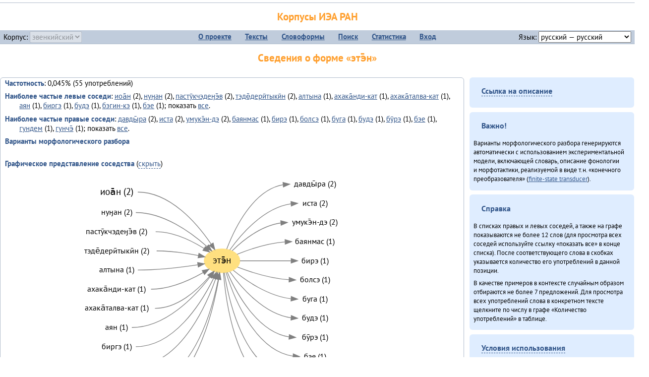

--- FILE ---
content_type: text/html; charset=UTF-8
request_url: https://corpora.iea.ras.ru/corpora/describe_word.php?lang_code=evn&wf_kind=normalised&word=%D1%8D%D1%82%D1%8D%CC%84%D0%BD&b=r&prev=%D0%B8%D0%BE%D0%B0%CC%84%D0%BD
body_size: 38231
content:

<!DOCTYPE html>
<html>
<head>
	<meta name="Content-Type" content="text/html; charset=utf-8">
	<title>Корпусы ИЭА&nbsp;РАН — Сведения о форме «этэ̄н»</title>
	<!--base href="/corpora/"-->
	<link rel="icon" type="image/png" href="images/favicon.ico">
	<link rel="stylesheet" type="text/css" href="style/jquery-ui/smoothness/jquery-ui.css">
	<link rel="stylesheet" type="text/css" href="style/fonts.css">
	<link rel="stylesheet" type="text/css" href="style/main.css">
	<link rel="stylesheet" type="text/css" href="style/menu.css">
	<link rel="stylesheet" type="text/css" href="style/tables.css">
	<script type="text/javascript" language="javascript" src="javascript/jquery.js"></script>
	<script type="text/javascript" language="javascript" src="javascript/jquery.easing.js"></script>
	<script type="text/javascript" language="javascript" src="javascript/jquery-ui.js"></script>
	<script type="text/javascript" language="javascript" src="javascript/functions.js"></script>
</head>
<body>
<!--Начало видимой страницы-->
<div id="header"><h1><a style="color: inherit; text-decoration: none;" href="./" title="Переход к начальной странице">Корпусы ИЭА&nbsp;РАН</a></h1>
<table id="menu">
<tr>
	<td style="width: 22%; padding-left: 0.5em; text-align: left;">Корпус:&nbsp;<form style="display: inline;" action="/corpora/describe_word.php" method="post"><select name="lang_code" onchange="submit();" disabled><option value="yrk">ненецкий</option><option value="atv">телеутский</option><option value="cjs">шорский</option><option value="evn" selected>эвенкийский</option></select></form></td>
	<td>
	<!--Содержимое выпадающих меню-->
	<ul>
		<li><a href="./">О&nbsp;проекте</a><ul>
			<li><a href="structure.php">Структура&nbsp;корпуса</a></li>
			<li><a href="news.php">Новости</a></li>
			<li><a href="authors.php">Об&nbsp;авторах</a></li>
		</ul></li>
		<li><a href="texts.php">Тексты</a></li>
		<li><a href="wordforms.php">Словоформы</a><ul>
					<li><a href="compare.php">сравнение списков</a></li>
					<li><a href="concordance.php">конкорданс</a></li>
		</ul></li>
		<li><a href="search.php">Поиск</a><ul>
			<li><a href="search_lexgram.php">лексико-грамматический</a></li>
			<li><a href="compare_texts.php">пар предложений</a></li>
		</ul></li>
		<li><a href="statistics.php">Статистика</a></li>
		<li><!--Вход для администраторов--><a href="login.php?return=/corpora/describe_word.php?lang_code=evn&amp;wf_kind=normalised&amp;word=%D1%8D%D1%82%D1%8D%CC%84%D0%BD&amp;b=r&amp;prev=%D0%B8%D0%BE%D0%B0%CC%84%D0%BD">Вход</a></li>
	</ul></td>
	<td style="width: 22%; padding-right: 0.5em; text-align: right;">Язык:&nbsp;<form style="display: inline;" action="/corpora/describe_word.php" method="post"><select name="iface_lang" onchange="submit();"><option value="eng">английский — English</option><option value="rus" selected>русский — русский</option><option value="yrk">ненецкий — ненэця’ вада</option></select></form></td>
</tr>
</table>
<h1>Сведения о форме «этэ̄н»</h1></div><div id="main">
	<div class="text_block">
<p class="desc_item"><strong>Частотность</strong>: 0,045% (55&nbsp;употреблений)</p><p class="desc_item"><strong>Наиболее частые левые соседи</strong>: <a href="describe_word.php?lang_code=evn&wf_kind=normalised&word=%D0%B8%D0%BE%D0%B0%CC%84%D0%BD&b=l&prev=%D1%8D%D1%82%D1%8D%CC%84%D0%BD" title="Сведения о слове (в этом окне)">иоа̄н</a>&nbsp;(2), <a href="describe_word.php?lang_code=evn&wf_kind=normalised&word=%D0%BD%D1%83%D3%88%D0%B0%D0%BD&b=l&prev=%D1%8D%D1%82%D1%8D%CC%84%D0%BD" title="Сведения о слове (в этом окне)">нуӈан</a>&nbsp;(2), <a href="describe_word.php?lang_code=evn&wf_kind=normalised&word=%D0%BF%D0%B0%D1%81%D1%82%D1%83%CC%84%D0%BA%D1%87%D1%8D%D0%B4%D0%B5%D3%88%D1%8D%CC%84%D0%B2&b=l&prev=%D1%8D%D1%82%D1%8D%CC%84%D0%BD" title="Сведения о слове (в этом окне)">пастӯкчэдеӈэ̄в</a>&nbsp;(2), <a href="describe_word.php?lang_code=evn&wf_kind=normalised&word=%D1%82%D1%8D%D0%B4%D0%B5%CC%84%D0%B4%D0%B5%D1%80%D0%B8%CC%84%D1%82%D1%8B%D0%BA%D0%B8%CC%84%D0%BD&b=l&prev=%D1%8D%D1%82%D1%8D%CC%84%D0%BD" title="Сведения о слове (в этом окне)">тэде̄дерӣтыкӣн</a>&nbsp;(2), <a href="describe_word.php?lang_code=evn&wf_kind=normalised&word=%D0%B0%D0%BB%D1%82%D1%8B%D0%BD%D0%B0&b=l&prev=%D1%8D%D1%82%D1%8D%CC%84%D0%BD" title="Сведения о слове (в этом окне)">алтына</a>&nbsp;(1), <a href="describe_word.php?lang_code=evn&wf_kind=normalised&word=%D0%B0%D1%85%D0%B0%D0%BA%D0%B0%CC%84%D0%BD%D0%B4%D0%B8-%D0%BA%D0%B0%D1%82&b=l&prev=%D1%8D%D1%82%D1%8D%CC%84%D0%BD" title="Сведения о слове (в этом окне)">ахака̄нди-кат</a>&nbsp;(1), <a href="describe_word.php?lang_code=evn&wf_kind=normalised&word=%D0%B0%D1%85%D0%B0%D0%BA%D0%B0%CC%84%D1%82%D0%B0%D0%BB%D0%B2%D0%B0-%D0%BA%D0%B0%D1%82&b=l&prev=%D1%8D%D1%82%D1%8D%CC%84%D0%BD" title="Сведения о слове (в этом окне)">ахака̄талва-кат</a>&nbsp;(1), <a href="describe_word.php?lang_code=evn&wf_kind=normalised&word=%D0%B0%D1%8F%D0%BD&b=l&prev=%D1%8D%D1%82%D1%8D%CC%84%D0%BD" title="Сведения о слове (в этом окне)">аян</a>&nbsp;(1), <a href="describe_word.php?lang_code=evn&wf_kind=normalised&word=%D0%B1%D0%B8%D1%80%D0%B3%D1%8D&b=l&prev=%D1%8D%D1%82%D1%8D%CC%84%D0%BD" title="Сведения о слове (в этом окне)">биргэ</a>&nbsp;(1), <a href="describe_word.php?lang_code=evn&wf_kind=normalised&word=%D0%B1%D1%83%D0%B4%D1%8D&b=l&prev=%D1%8D%D1%82%D1%8D%CC%84%D0%BD" title="Сведения о слове (в этом окне)">будэ</a>&nbsp;(1), <a href="describe_word.php?lang_code=evn&wf_kind=normalised&word=%D0%B1%D1%8D%D0%B3%D0%B8%D0%BD-%D0%BA%D1%8D&b=l&prev=%D1%8D%D1%82%D1%8D%CC%84%D0%BD" title="Сведения о слове (в этом окне)">бэгин-кэ</a>&nbsp;(1), <a href="describe_word.php?lang_code=evn&wf_kind=normalised&word=%D0%B1%D1%8D%D0%B5&b=l&prev=%D1%8D%D1%82%D1%8D%CC%84%D0%BD" title="Сведения о слове (в этом окне)">бэе</a>&nbsp;(1); показать <a href="neighbours.php?dist=-1&rl=-1&limit=1&text0=0&word=%D1%8D%D1%82%D1%8D%CC%84%D0%BD" target="_blank" title="В новом окне">все</a>.</p><p class="desc_item"><strong>Наиболее частые правые соседи</strong>: <a href="describe_word.php?lang_code=evn&wf_kind=normalised&word=%D0%B4%D0%B0%D0%B2%D0%B4%D1%8B%CC%84%D1%80%D0%B0&b=r&prev=%D1%8D%D1%82%D1%8D%CC%84%D0%BD" title="Сведения о слове (в этом окне)">давды̄ра</a>&nbsp;(2), <a href="describe_word.php?lang_code=evn&wf_kind=normalised&word=%D0%B8%D1%81%D1%82%D0%B0&b=r&prev=%D1%8D%D1%82%D1%8D%CC%84%D0%BD" title="Сведения о слове (в этом окне)">иста</a>&nbsp;(2), <a href="describe_word.php?lang_code=evn&wf_kind=normalised&word=%D1%83%D0%BC%D1%83%D0%BA%D1%8D%CC%84%D0%BD-%D0%B4%D1%8D&b=r&prev=%D1%8D%D1%82%D1%8D%CC%84%D0%BD" title="Сведения о слове (в этом окне)">умукэ̄н-дэ</a>&nbsp;(2), <a href="describe_word.php?lang_code=evn&wf_kind=normalised&word=%D0%B1%D0%B0%D1%8F%D0%BD%D0%BC%D0%B0%D1%81&b=r&prev=%D1%8D%D1%82%D1%8D%CC%84%D0%BD" title="Сведения о слове (в этом окне)">баянмас</a>&nbsp;(1), <a href="describe_word.php?lang_code=evn&wf_kind=normalised&word=%D0%B1%D0%B8%D1%80%D1%8D&b=r&prev=%D1%8D%D1%82%D1%8D%CC%84%D0%BD" title="Сведения о слове (в этом окне)">бирэ</a>&nbsp;(1), <a href="describe_word.php?lang_code=evn&wf_kind=normalised&word=%D0%B1%D0%BE%D0%BB%D1%81%D1%8D&b=r&prev=%D1%8D%D1%82%D1%8D%CC%84%D0%BD" title="Сведения о слове (в этом окне)">болсэ</a>&nbsp;(1), <a href="describe_word.php?lang_code=evn&wf_kind=normalised&word=%D0%B1%D1%83%D0%B3%D0%B0&b=r&prev=%D1%8D%D1%82%D1%8D%CC%84%D0%BD" title="Сведения о слове (в этом окне)">буга</a>&nbsp;(1), <a href="describe_word.php?lang_code=evn&wf_kind=normalised&word=%D0%B1%D1%83%D0%B4%D1%8D&b=r&prev=%D1%8D%D1%82%D1%8D%CC%84%D0%BD" title="Сведения о слове (в этом окне)">будэ</a>&nbsp;(1), <a href="describe_word.php?lang_code=evn&wf_kind=normalised&word=%D0%B1%D1%83%CC%84%D1%80%D1%8D&b=r&prev=%D1%8D%D1%82%D1%8D%CC%84%D0%BD" title="Сведения о слове (в этом окне)">бӯрэ</a>&nbsp;(1), <a href="describe_word.php?lang_code=evn&wf_kind=normalised&word=%D0%B1%D1%8D%D0%B5&b=r&prev=%D1%8D%D1%82%D1%8D%CC%84%D0%BD" title="Сведения о слове (в этом окне)">бэе</a>&nbsp;(1), <a href="describe_word.php?lang_code=evn&wf_kind=normalised&word=%D0%B3%D1%83%D0%BD%D0%B4%D0%B5%D0%BC&b=r&prev=%D1%8D%D1%82%D1%8D%CC%84%D0%BD" title="Сведения о слове (в этом окне)">гундем</a>&nbsp;(1), <a href="describe_word.php?lang_code=evn&wf_kind=normalised&word=%D0%B3%D1%83%D0%BD%D1%87%D1%8D%CC%84&b=r&prev=%D1%8D%D1%82%D1%8D%CC%84%D0%BD" title="Сведения о слове (в этом окне)">гунчэ̄</a>&nbsp;(1); показать <a href="neighbours.php?dist=1&rl=1&limit=1&text0=0&word=%D1%8D%D1%82%D1%8D%CC%84%D0%BD" target="_blank" title="В новом окне">все</a>.</p><p class="desc_item"><strong>Варианты морфологического разбора</strong></p><br><p class="desc_item"><strong>Графическое представление соседства</strong> (<a id="graph_a" class="samepage" onclick="toggleBlockDisplay('graph', 'graph_a');">скрыть</a>)</p><div id="graph" class="svg" align="center"><a name="graph"></a><?xml version="1.0" encoding="UTF-8" standalone="no"?>
<!DOCTYPE svg PUBLIC "-//W3C//DTD SVG 1.1//EN"
 "http://www.w3.org/Graphics/SVG/1.1/DTD/svg11.dtd">
<!-- Generated by graphviz version 6.0.1 (20220911.1526)
 -->
<!-- Title: G Pages: 1 -->
<svg width="410pt" height="369pt"
 viewBox="0.00 0.00 409.98 369.40" xmlns="http://www.w3.org/2000/svg" xmlns:xlink="http://www.w3.org/1999/xlink">
<g id="graph0" class="graph" transform="scale(1 1) rotate(0) translate(4 365.4)">
<title>G</title>
<polygon fill="white" stroke="none" points="-4,4 -4,-365.4 405.98,-365.4 405.98,4 -4,4"/>
<!-- этэ̄н -->
<g id="node1" class="node">
<title>этэ̄н</title>
<ellipse fill="#ffe080" stroke="#ffe080" cx="219.99" cy="-231.2" rx="27" ry="18"/>
<text text-anchor="middle" x="219.99" y="-227" font-family="PT Sans" font-size="14.00">этэ̄н</text>
</g>
<!-- давды̄раr -->
<g id="node14" class="node">
<title>давды̄раr</title>
<g id="a_node14"><a xlink:href="/corpora/describe_word.php?word=%D0%B4%D0%B0%D0%B2%D0%B4%D1%8B%CC%84%D1%80%D0%B0&amp;b=r&amp;prev=%D1%8D%D1%82%D1%8D%CC%84%D0%BD#graph" xlink:title="давды̄ра (2)">
<text text-anchor="middle" x="360.49" y="-343.6" font-family="PT Sans" font-size="12.00">давды̄ра (2)</text>
</a>
</g>
</g>
<!-- этэ̄н&#45;&gt;давды̄раr -->
<g id="edge13" class="edge">
<title>этэ̄н&#45;&gt;давды̄раr:w</title>
<path fill="none" stroke="grey" d="M227.02,-248.82C238.56,-279.11 266.75,-338.59 312.46,-346.36"/>
<polygon fill="grey" stroke="grey" points="312.23,-349.85 322.49,-347.2 312.81,-342.87 312.23,-349.85"/>
</g>
<!-- истаr -->
<g id="node15" class="node">
<title>истаr</title>
<g id="a_node15"><a xlink:href="/corpora/describe_word.php?word=%D0%B8%D1%81%D1%82%D0%B0&amp;b=r&amp;prev=%D1%8D%D1%82%D1%8D%CC%84%D0%BD#graph" xlink:title="иста (2)">
<text text-anchor="middle" x="360.49" y="-314.6" font-family="PT Sans" font-size="12.00">иста (2)</text>
</a>
</g>
</g>
<!-- этэ̄н&#45;&gt;истаr -->
<g id="edge14" class="edge">
<title>этэ̄н&#45;&gt;истаr:w</title>
<path fill="none" stroke="grey" d="M231.74,-247.56C248.4,-270.9 282.91,-311.57 324.38,-317.48"/>
<polygon fill="grey" stroke="grey" points="324.26,-320.98 334.49,-318.2 324.76,-313.99 324.26,-320.98"/>
</g>
<!-- умукэ̄н&#45;дэr -->
<g id="node16" class="node">
<title>умукэ̄н&#45;дэr</title>
<g id="a_node16"><a xlink:href="/corpora/describe_word.php?word=%D1%83%D0%BC%D1%83%D0%BA%D1%8D%CC%84%D0%BD-%D0%B4%D1%8D&amp;b=r&amp;prev=%D1%8D%D1%82%D1%8D%CC%84%D0%BD#graph" xlink:title="умукэ̄н&#45;дэ (2)">
<text text-anchor="middle" x="360.49" y="-285.6" font-family="PT Sans" font-size="12.00">умукэ̄н&#45;дэ (2)</text>
</a>
</g>
</g>
<!-- этэ̄н&#45;&gt;умукэ̄н&#45;дэr -->
<g id="edge15" class="edge">
<title>этэ̄н&#45;&gt;умукэ̄н&#45;дэr:w</title>
<path fill="none" stroke="grey" d="M235.36,-246.44C251.38,-261.88 278.99,-284.09 308.81,-288.44"/>
<polygon fill="grey" stroke="grey" points="308.76,-291.95 318.99,-289.2 309.28,-284.97 308.76,-291.95"/>
</g>
<!-- баянмасr -->
<g id="node17" class="node">
<title>баянмасr</title>
<g id="a_node17"><a xlink:href="/corpora/describe_word.php?word=%D0%B1%D0%B0%D1%8F%D0%BD%D0%BC%D0%B0%D1%81&amp;b=r&amp;prev=%D1%8D%D1%82%D1%8D%CC%84%D0%BD#graph" xlink:title="баянмас (1)">
<text text-anchor="middle" x="360.49" y="-256.6" font-family="PT Sans" font-size="12.00">баянмас (1)</text>
</a>
</g>
</g>
<!-- этэ̄н&#45;&gt;баянмасr -->
<g id="edge16" class="edge">
<title>этэ̄н&#45;&gt;баянмасr:w</title>
<path fill="none" stroke="grey" d="M242.92,-241.02C261.38,-248.48 288.93,-257.79 315.41,-259.8"/>
<polygon fill="grey" stroke="grey" points="315.36,-263.3 325.49,-260.2 315.63,-256.31 315.36,-263.3"/>
</g>
<!-- бирэr -->
<g id="node18" class="node">
<title>бирэr</title>
<g id="a_node18"><a xlink:href="/corpora/describe_word.php?word=%D0%B1%D0%B8%D1%80%D1%8D&amp;b=r&amp;prev=%D1%8D%D1%82%D1%8D%CC%84%D0%BD#graph" xlink:title="бирэ (1)">
<text text-anchor="middle" x="360.49" y="-227.6" font-family="PT Sans" font-size="12.00">бирэ (1)</text>
</a>
</g>
</g>
<!-- этэ̄н&#45;&gt;бирэr -->
<g id="edge17" class="edge">
<title>этэ̄н&#45;&gt;бирэr:w</title>
<path fill="none" stroke="grey" d="M247.14,-231.2C267.54,-231.2 296.89,-231.2 324.16,-231.2"/>
<polygon fill="grey" stroke="grey" points="324.49,-234.7 334.49,-231.2 324.49,-227.7 324.49,-234.7"/>
</g>
<!-- болсэr -->
<g id="node19" class="node">
<title>болсэr</title>
<g id="a_node19"><a xlink:href="/corpora/describe_word.php?word=%D0%B1%D0%BE%D0%BB%D1%81%D1%8D&amp;b=r&amp;prev=%D1%8D%D1%82%D1%8D%CC%84%D0%BD#graph" xlink:title="болсэ (1)">
<text text-anchor="middle" x="360.49" y="-198.6" font-family="PT Sans" font-size="12.00">болсэ (1)</text>
</a>
</g>
</g>
<!-- этэ̄н&#45;&gt;болсэr -->
<g id="edge18" class="edge">
<title>этэ̄н&#45;&gt;болсэr:w</title>
<path fill="none" stroke="grey" d="M243.4,-221.7C263.08,-214.14 292.96,-204.5 321.48,-202.55"/>
<polygon fill="grey" stroke="grey" points="321.62,-206.05 331.49,-202.2 321.37,-199.05 321.62,-206.05"/>
</g>
<!-- бугаr -->
<g id="node20" class="node">
<title>бугаr</title>
<g id="a_node20"><a xlink:href="/corpora/describe_word.php?word=%D0%B1%D1%83%D0%B3%D0%B0&amp;b=r&amp;prev=%D1%8D%D1%82%D1%8D%CC%84%D0%BD#graph" xlink:title="буга (1)">
<text text-anchor="middle" x="360.49" y="-169.6" font-family="PT Sans" font-size="12.00">буга (1)</text>
</a>
</g>
</g>
<!-- этэ̄н&#45;&gt;бугаr -->
<g id="edge19" class="edge">
<title>этэ̄н&#45;&gt;бугаr:w</title>
<path fill="none" stroke="grey" d="M236.97,-216.86C255.96,-201.23 289.45,-177.88 324.18,-173.82"/>
<polygon fill="grey" stroke="grey" points="324.71,-177.29 334.49,-173.2 324.3,-170.3 324.71,-177.29"/>
</g>
<!-- будэr -->
<g id="node21" class="node">
<title>будэr</title>
<g id="a_node21"><a xlink:href="/corpora/describe_word.php?word=%D0%B1%D1%83%D0%B4%D1%8D&amp;b=r&amp;prev=%D1%8D%D1%82%D1%8D%CC%84%D0%BD#graph" xlink:title="будэ (1)">
<text text-anchor="middle" x="360.49" y="-140.6" font-family="PT Sans" font-size="12.00">будэ (1)</text>
</a>
</g>
</g>
<!-- этэ̄н&#45;&gt;будэr -->
<g id="edge20" class="edge">
<title>этэ̄н&#45;&gt;будэr:w</title>
<path fill="none" stroke="grey" d="M231.74,-214.84C248.4,-191.5 282.91,-150.83 324.38,-144.92"/>
<polygon fill="grey" stroke="grey" points="324.76,-148.41 334.49,-144.2 324.26,-141.42 324.76,-148.41"/>
</g>
<!-- бӯрэr -->
<g id="node22" class="node">
<title>бӯрэr</title>
<g id="a_node22"><a xlink:href="/corpora/describe_word.php?word=%D0%B1%D1%83%CC%84%D1%80%D1%8D&amp;b=r&amp;prev=%D1%8D%D1%82%D1%8D%CC%84%D0%BD#graph" xlink:title="бӯрэ (1)">
<text text-anchor="middle" x="360.49" y="-111.6" font-family="PT Sans" font-size="12.00">бӯрэ (1)</text>
</a>
</g>
</g>
<!-- этэ̄н&#45;&gt;бӯрэr -->
<g id="edge21" class="edge">
<title>этэ̄н&#45;&gt;бӯрэr:w</title>
<path fill="none" stroke="grey" d="M227.91,-213.83C241.17,-183.56 273.17,-123.6 321.31,-116"/>
<polygon fill="grey" stroke="grey" points="321.79,-119.47 331.49,-115.2 321.24,-112.49 321.79,-119.47"/>
</g>
<!-- бэеr -->
<g id="node23" class="node">
<title>бэеr</title>
<g id="a_node23"><a xlink:href="/corpora/describe_word.php?word=%D0%B1%D1%8D%D0%B5&amp;b=r&amp;prev=%D1%8D%D1%82%D1%8D%CC%84%D0%BD#graph" xlink:title="бэе (1)">
<text text-anchor="middle" x="360.49" y="-82.6" font-family="PT Sans" font-size="12.00">бэе (1)</text>
</a>
</g>
</g>
<!-- этэ̄н&#45;&gt;бэеr -->
<g id="edge22" class="edge">
<title>этэ̄н&#45;&gt;бэеr:w</title>
<path fill="none" stroke="grey" d="M226.01,-213.42C237.47,-176.82 269.17,-95.73 327.16,-86.97"/>
<polygon fill="grey" stroke="grey" points="327.77,-90.44 337.49,-86.2 327.25,-83.45 327.77,-90.44"/>
</g>
<!-- гундемr -->
<g id="node24" class="node">
<title>гундемr</title>
<g id="a_node24"><a xlink:href="/corpora/describe_word.php?word=%D0%B3%D1%83%D0%BD%D0%B4%D0%B5%D0%BC&amp;b=r&amp;prev=%D1%8D%D1%82%D1%8D%CC%84%D0%BD#graph" xlink:title="гундем (1)">
<text text-anchor="middle" x="360.49" y="-53.6" font-family="PT Sans" font-size="12.00">гундем (1)</text>
</a>
</g>
</g>
<!-- этэ̄н&#45;&gt;гундемr -->
<g id="edge23" class="edge">
<title>этэ̄н&#45;&gt;гундемr:w</title>
<path fill="none" stroke="grey" d="M223.42,-213.23C230.2,-170.95 253.28,-67.94 318.16,-57.98"/>
<polygon fill="grey" stroke="grey" points="318.78,-61.44 328.49,-57.2 318.25,-54.46 318.78,-61.44"/>
</g>
<!-- гунчэ̄r -->
<g id="node25" class="node">
<title>гунчэ̄r</title>
<g id="a_node25"><a xlink:href="/corpora/describe_word.php?word=%D0%B3%D1%83%D0%BD%D1%87%D1%8D%CC%84&amp;b=r&amp;prev=%D1%8D%D1%82%D1%8D%CC%84%D0%BD#graph" xlink:title="гунчэ̄ (1)">
<text text-anchor="middle" x="360.49" y="-24.6" font-family="PT Sans" font-size="12.00">гунчэ̄ (1)</text>
</a>
</g>
</g>
<!-- этэ̄н&#45;&gt;гунчэ̄r -->
<g id="edge24" class="edge">
<title>этэ̄н&#45;&gt;гунчэ̄r:w</title>
<path fill="none" stroke="grey" d="M222.1,-213.19C226.06,-165.64 243.54,-39.67 318.1,-28.93"/>
<polygon fill="grey" stroke="grey" points="318.76,-32.39 328.49,-28.2 318.27,-25.41 318.76,-32.39"/>
</g>
<!-- иоа̄нl -->
<g id="node2" class="node">
<title>иоа̄нl</title>
<g id="a_node2"><a xlink:href="/corpora/describe_word.php?word=%D0%B8%D0%BE%D0%B0%CC%84%D0%BD&amp;b=l&amp;prev=%D1%8D%D1%82%D1%8D%CC%84%D0%BD#graph" xlink:title="иоа̄н (2)">
<text text-anchor="middle" x="60.5" y="-331" font-family="PT Sans" font-size="14.00">иоа̄н (2)</text>
</a>
</g>
</g>
<!-- иоа̄нl&#45;&gt;этэ̄н -->
<g id="edge1" class="edge">
<title>иоа̄нl:e&#45;&gt;этэ̄н</title>
<path fill="none" stroke="grey" d="M92.5,-335.2C141.92,-335.2 182.55,-287.24 203.54,-256.46"/>
<polygon fill="grey" stroke="grey" points="206.59,-258.19 209.17,-247.91 200.75,-254.34 206.59,-258.19"/>
</g>
<!-- нуӈанl -->
<g id="node3" class="node">
<title>нуӈанl</title>
<g id="a_node3"><a xlink:href="/corpora/describe_word.php?word=%D0%BD%D1%83%D3%88%D0%B0%D0%BD&amp;b=l&amp;prev=%D1%8D%D1%82%D1%8D%CC%84%D0%BD#graph" xlink:title="нуӈан (2)">
<text text-anchor="middle" x="60.5" y="-300.6" font-family="PT Sans" font-size="12.00">нуӈан (2)</text>
</a>
</g>
</g>
<!-- нуӈанl&#45;&gt;этэ̄н -->
<g id="edge2" class="edge">
<title>нуӈанl:e&#45;&gt;этэ̄н</title>
<path fill="none" stroke="grey" d="M89.5,-304.2C131.7,-304.2 172.82,-274.42 197.02,-252.9"/>
<polygon fill="grey" stroke="grey" points="199.57,-255.32 204.56,-245.97 194.83,-250.16 199.57,-255.32"/>
</g>
<!-- пастӯкчэдеӈэ̄вl -->
<g id="node4" class="node">
<title>пастӯкчэдеӈэ̄вl</title>
<g id="a_node4"><a xlink:href="/corpora/describe_word.php?word=%D0%BF%D0%B0%D1%81%D1%82%D1%83%CC%84%D0%BA%D1%87%D1%8D%D0%B4%D0%B5%D3%88%D1%8D%CC%84%D0%B2&amp;b=l&amp;prev=%D1%8D%D1%82%D1%8D%CC%84%D0%BD#graph" xlink:title="пастӯкчэдеӈэ̄в (2)">
<text text-anchor="middle" x="60.5" y="-271.6" font-family="PT Sans" font-size="12.00">пастӯкчэдеӈэ̄в (2)</text>
</a>
</g>
</g>
<!-- пастӯкчэдеӈэ̄вl&#45;&gt;этэ̄н -->
<g id="edge3" class="edge">
<title>пастӯкчэдеӈэ̄вl:e&#45;&gt;этэ̄н</title>
<path fill="none" stroke="grey" d="M119.5,-275.2C146.07,-275.2 173.49,-261.91 192.8,-249.93"/>
<polygon fill="grey" stroke="grey" points="194.84,-252.78 201.33,-244.4 191.03,-246.91 194.84,-252.78"/>
</g>
<!-- тэде̄дерӣтыкӣнl -->
<g id="node5" class="node">
<title>тэде̄дерӣтыкӣнl</title>
<g id="a_node5"><a xlink:href="/corpora/describe_word.php?word=%D1%82%D1%8D%D0%B4%D0%B5%CC%84%D0%B4%D0%B5%D1%80%D0%B8%CC%84%D1%82%D1%8B%D0%BA%D0%B8%CC%84%D0%BD&amp;b=l&amp;prev=%D1%8D%D1%82%D1%8D%CC%84%D0%BD#graph" xlink:title="тэде̄дерӣтыкӣн (2)">
<text text-anchor="middle" x="60.5" y="-242.6" font-family="PT Sans" font-size="12.00">тэде̄дерӣтыкӣн (2)</text>
</a>
</g>
</g>
<!-- тэде̄дерӣтыкӣнl&#45;&gt;этэ̄н -->
<g id="edge4" class="edge">
<title>тэде̄дерӣтыкӣнl:e&#45;&gt;этэ̄н</title>
<path fill="none" stroke="grey" d="M120.99,-246.2C142.2,-246.2 165.68,-242.73 184.35,-239.12"/>
<polygon fill="grey" stroke="grey" points="185.07,-242.55 194.18,-237.13 183.68,-235.69 185.07,-242.55"/>
</g>
<!-- алтынаl -->
<g id="node6" class="node">
<title>алтынаl</title>
<g id="a_node6"><a xlink:href="/corpora/describe_word.php?word=%D0%B0%D0%BB%D1%82%D1%8B%D0%BD%D0%B0&amp;b=l&amp;prev=%D1%8D%D1%82%D1%8D%CC%84%D0%BD#graph" xlink:title="алтына (1)">
<text text-anchor="middle" x="60.5" y="-213.6" font-family="PT Sans" font-size="12.00">алтына (1)</text>
</a>
</g>
</g>
<!-- алтынаl&#45;&gt;этэ̄н -->
<g id="edge5" class="edge">
<title>алтынаl:e&#45;&gt;этэ̄н</title>
<path fill="none" stroke="grey" d="M92.5,-217.2C123.24,-217.2 157.92,-221.33 183.19,-225.11"/>
<polygon fill="grey" stroke="grey" points="182.99,-228.62 193.4,-226.69 184.06,-221.7 182.99,-228.62"/>
</g>
<!-- ахака̄нди&#45;катl -->
<g id="node7" class="node">
<title>ахака̄нди&#45;катl</title>
<g id="a_node7"><a xlink:href="/corpora/describe_word.php?word=%D0%B0%D1%85%D0%B0%D0%BA%D0%B0%CC%84%D0%BD%D0%B4%D0%B8-%D0%BA%D0%B0%D1%82&amp;b=l&amp;prev=%D1%8D%D1%82%D1%8D%CC%84%D0%BD#graph" xlink:title="ахака̄нди&#45;кат (1)">
<text text-anchor="middle" x="60.5" y="-184.6" font-family="PT Sans" font-size="12.00">ахака̄нди&#45;кат (1)</text>
</a>
</g>
</g>
<!-- ахака̄нди&#45;катl&#45;&gt;этэ̄н -->
<g id="edge6" class="edge">
<title>ахака̄нди&#45;катl:e&#45;&gt;этэ̄н</title>
<path fill="none" stroke="grey" d="M112.5,-188.2C140.98,-188.2 170.84,-201.59 191.67,-213.43"/>
<polygon fill="grey" stroke="grey" points="189.9,-216.45 200.29,-218.53 193.46,-210.42 189.9,-216.45"/>
</g>
<!-- ахака̄талва&#45;катl -->
<g id="node8" class="node">
<title>ахака̄талва&#45;катl</title>
<g id="a_node8"><a xlink:href="/corpora/describe_word.php?word=%D0%B0%D1%85%D0%B0%D0%BA%D0%B0%CC%84%D1%82%D0%B0%D0%BB%D0%B2%D0%B0-%D0%BA%D0%B0%D1%82&amp;b=l&amp;prev=%D1%8D%D1%82%D1%8D%CC%84%D0%BD#graph" xlink:title="ахака̄талва&#45;кат (1)">
<text text-anchor="middle" x="60.5" y="-155.6" font-family="PT Sans" font-size="12.00">ахака̄талва&#45;кат (1)</text>
</a>
</g>
</g>
<!-- ахака̄талва&#45;катl&#45;&gt;этэ̄н -->
<g id="edge7" class="edge">
<title>ахака̄талва&#45;катl:e&#45;&gt;этэ̄н</title>
<path fill="none" stroke="grey" d="M118.5,-159.2C152.22,-159.2 182.41,-186.33 200.7,-207.28"/>
<polygon fill="grey" stroke="grey" points="198.23,-209.79 207.33,-215.22 203.6,-205.3 198.23,-209.79"/>
</g>
<!-- аянl -->
<g id="node9" class="node">
<title>аянl</title>
<g id="a_node9"><a xlink:href="/corpora/describe_word.php?word=%D0%B0%D1%8F%D0%BD&amp;b=l&amp;prev=%D1%8D%D1%82%D1%8D%CC%84%D0%BD#graph" xlink:title="аян (1)">
<text text-anchor="middle" x="60.5" y="-126.6" font-family="PT Sans" font-size="12.00">аян (1)</text>
</a>
</g>
</g>
<!-- аянl&#45;&gt;этэ̄н -->
<g id="edge8" class="edge">
<title>аянl:e&#45;&gt;этэ̄н</title>
<path fill="none" stroke="grey" d="M83.5,-130.2C134.5,-130.2 178.72,-176.77 201.84,-206.67"/>
<polygon fill="grey" stroke="grey" points="199.27,-209.07 208.06,-214.97 204.87,-204.87 199.27,-209.07"/>
</g>
<!-- биргэl -->
<g id="node10" class="node">
<title>биргэl</title>
<g id="a_node10"><a xlink:href="/corpora/describe_word.php?word=%D0%B1%D0%B8%D1%80%D0%B3%D1%8D&amp;b=l&amp;prev=%D1%8D%D1%82%D1%8D%CC%84%D0%BD#graph" xlink:title="биргэ (1)">
<text text-anchor="middle" x="60.5" y="-97.6" font-family="PT Sans" font-size="12.00">биргэ (1)</text>
</a>
</g>
</g>
<!-- биргэl&#45;&gt;этэ̄н -->
<g id="edge9" class="edge">
<title>биргэl:e&#45;&gt;этэ̄н</title>
<path fill="none" stroke="grey" d="M89.5,-101.2C147.25,-101.2 188.15,-166.4 207.1,-204.45"/>
<polygon fill="grey" stroke="grey" points="204.17,-206.44 211.65,-213.94 210.48,-203.41 204.17,-206.44"/>
</g>
<!-- будэl -->
<g id="node11" class="node">
<title>будэl</title>
<g id="a_node11"><a xlink:href="/corpora/describe_word.php?word=%D0%B1%D1%83%D0%B4%D1%8D&amp;b=l&amp;prev=%D1%8D%D1%82%D1%8D%CC%84%D0%BD#graph" xlink:title="будэ (1)">
<text text-anchor="middle" x="60.5" y="-68.6" font-family="PT Sans" font-size="12.00">будэ (1)</text>
</a>
</g>
</g>
<!-- будэl&#45;&gt;этэ̄н -->
<g id="edge10" class="edge">
<title>будэl:e&#45;&gt;этэ̄н</title>
<path fill="none" stroke="grey" d="M86.5,-72.2C154.31,-72.2 194.15,-158.61 210.4,-204.03"/>
<polygon fill="grey" stroke="grey" points="207.12,-205.26 213.69,-213.58 213.74,-202.98 207.12,-205.26"/>
</g>
<!-- бэгин&#45;кэl -->
<g id="node12" class="node">
<title>бэгин&#45;кэl</title>
<g id="a_node12"><a xlink:href="/corpora/describe_word.php?word=%D0%B1%D1%8D%D0%B3%D0%B8%D0%BD-%D0%BA%D1%8D&amp;b=l&amp;prev=%D1%8D%D1%82%D1%8D%CC%84%D0%BD#graph" xlink:title="бэгин&#45;кэ (1)">
<text text-anchor="middle" x="60.5" y="-39.6" font-family="PT Sans" font-size="12.00">бэгин&#45;кэ (1)</text>
</a>
</g>
</g>
<!-- бэгин&#45;кэl&#45;&gt;этэ̄н -->
<g id="edge11" class="edge">
<title>бэгин&#45;кэl:e&#45;&gt;этэ̄н</title>
<path fill="none" stroke="grey" d="M97.5,-43.2C172.75,-43.2 203.68,-150.78 214.28,-203.18"/>
<polygon fill="grey" stroke="grey" points="210.87,-204.01 216.18,-213.17 217.75,-202.69 210.87,-204.01"/>
</g>
<!-- бэеl -->
<g id="node13" class="node">
<title>бэеl</title>
<g id="a_node13"><a xlink:href="/corpora/describe_word.php?word=%D0%B1%D1%8D%D0%B5&amp;b=l&amp;prev=%D1%8D%D1%82%D1%8D%CC%84%D0%BD#graph" xlink:title="бэе (1)">
<text text-anchor="middle" x="60.5" y="-10.6" font-family="PT Sans" font-size="12.00">бэе (1)</text>
</a>
</g>
</g>
<!-- бэеl&#45;&gt;этэ̄н -->
<g id="edge12" class="edge">
<title>бэеl:e&#45;&gt;этэ̄н</title>
<path fill="none" stroke="grey" d="M83.5,-14.2C171.51,-14.2 204.45,-144.23 214.85,-202.98"/>
<polygon fill="grey" stroke="grey" points="211.43,-203.79 216.53,-213.07 218.34,-202.63 211.43,-203.79"/>
</g>
</g>
</svg>
(<a class="samepage" onclick="toggleBlockDisplay('graph', 'graph_a');">скрыть граф</a>)</div><p class="desc_item"><strong>Примеры в&nbsp;контексте</strong> (<a id="kwic_a" class="samepage" onclick="toggleBlockDisplay('kwic', 'kwic_a');">скрыть</a>)</p><div id="kwic" align="center"><a name="kwic"></a><table align="center"><tr><td align="right">… эмэ̄никсэ̄, сэ̄мӈӣнэви бакадала̄ви</td><td style="text-align: center; width: 3em;"><span class="hl_2">этэ̄н</td></span><td align="left">гэлэ̄ктэрэ?</td><tr><td align="right">Ӈинакин а̄син бикис, э̄ва-да</td><td style="text-align: center; width: 3em;"><span class="hl_2">этэ̄н</td></span><td align="left">-дэ исэрэ.</td><tr><td align="right">…муса̄вэ — эӈнэм, — гӯннэ, — миннӯн</td><td style="text-align: center; width: 3em;"><span class="hl_2">этэ̄н</td></span><td align="left">.</td><tr><td align="right">…ыкӣ о̄нни, Бэгин Сэвэкӣ талӣ синэ</td><td style="text-align: center; width: 3em;"><span class="hl_2">этэ̄н</td></span><td align="left">кэ̄не̄рэ».</td><tr><td align="right">… Минэ тэде̄дерӣтыкӣн бэе о̄кин-кат</td><td style="text-align: center; width: 3em;"><span class="hl_2">этэ̄н</td></span><td align="left">будэ.</td><tr><td align="right">…кэллу о̄ра — сунӈӣ Няӈняды̄ Аминнун</td><td style="text-align: center; width: 3em;"><span class="hl_2">этэ̄н</td></span><td align="left">синдӯ тамана бӯрэ.</td><tr><td align="right">…̄-кэт эрӯвэ эдеӈэ̄н о̄ра, э̄кун-кат</td><td style="text-align: center; width: 3em;"><span class="hl_2">этэ̄н</td></span><td align="left">сукчавра: мӯ ла̄мува дялуврӣгачӣн…</td></table>(<a class="samepage" onclick="toggleBlockDisplay('kwic', 'kwic_a');">скрыть контекст</a>)</div><a name="table"></a><h3>Форма <em>этэ̄н</em> встречается в 5 текстах:</h3><table class="listing"><thead><tr><th>Текст</th><th>Количество употреблений</th></tr></thead><tbody><tr><td><a href="describe_text.php?id=10" target="_blank" title="Сведения о тексте (в новом окне)">Ая ӈинакин (2012)</a></td><td class="numeric"><a class="samepage wordform" title="Нажмите для просмотра всех употреблений в этом тексте" data-provider="sentences_with_word" data-container="usage" data-word="%D1%8D%D1%82%D1%8D%CC%84%D0%BD" data-id_text="10" data-text="%D0%90%D1%8F+%D3%88%D0%B8%D0%BD%D0%B0%D0%BA%D0%B8%D0%BD+%282012%29" data-count="1">1</a></td></tr><tr><td><a href="describe_text.php?id=6" target="_blank" title="Сведения о тексте (в новом окне)">Омо̄сов-брудя̄га (2012)</a></td><td class="numeric"><a class="samepage wordform" title="Нажмите для просмотра всех употреблений в этом тексте" data-provider="sentences_with_word" data-container="usage" data-word="%D1%8D%D1%82%D1%8D%CC%84%D0%BD" data-id_text="6" data-text="%D0%9E%D0%BC%D0%BE%CC%84%D1%81%D0%BE%D0%B2-%D0%B1%D1%80%D1%83%D0%B4%D1%8F%CC%84%D0%B3%D0%B0+%282012%29" data-count="1">1</a></td></tr><tr><td><a href="describe_text.php?id=131" target="_blank" title="Сведения о тексте (в новом окне)">Онё̄вувча̄л Библия Улгӯрилин (2011)</a></td><td class="numeric"><a class="samepage wordform" title="Нажмите для просмотра всех употреблений в этом тексте" data-provider="sentences_with_word" data-container="usage" data-word="%D1%8D%D1%82%D1%8D%CC%84%D0%BD" data-id_text="131" data-text="%D0%9E%D0%BD%D1%91%CC%84%D0%B2%D1%83%D0%B2%D1%87%D0%B0%CC%84%D0%BB+%D0%91%D0%B8%D0%B1%D0%BB%D0%B8%D1%8F+%D0%A3%D0%BB%D0%B3%D1%83%CC%84%D1%80%D0%B8%D0%BB%D0%B8%D0%BD+%282011%29" data-count="46">46</a></td></tr><tr><td><a href="describe_text.php?id=31" target="_blank" title="Сведения о тексте (в новом окне)">Хо̄ бэе (2011)</a></td><td class="numeric"><a class="samepage wordform" title="Нажмите для просмотра всех употреблений в этом тексте" data-provider="sentences_with_word" data-container="usage" data-word="%D1%8D%D1%82%D1%8D%CC%84%D0%BD" data-id_text="31" data-text="%D0%A5%D0%BE%CC%84+%D0%B1%D1%8D%D0%B5+%282011%29" data-count="1">1</a></td></tr><tr><td><a href="describe_text.php?id=32" target="_blank" title="Сведения о тексте (в новом окне)">Хула̄н-улэ̄к (2011)</a></td><td class="numeric"><a class="samepage wordform" title="Нажмите для просмотра всех употреблений в этом тексте" data-provider="sentences_with_word" data-container="usage" data-word="%D1%8D%D1%82%D1%8D%CC%84%D0%BD" data-id_text="32" data-text="%D0%A5%D1%83%D0%BB%D0%B0%CC%84%D0%BD-%D1%83%D0%BB%D1%8D%CC%84%D0%BA+%282011%29" data-count="2">2</a></td></tr><tr style="font-weight: bold;"><td>Итого</td><td class="numeric">51</td></tr></table></div><div id="usage" style="padding: 0.5em;"></div><script language="javascript" src="javascript/show_example.js"></script>
</div>

<script language="javascript" src="javascript/colorise.js"></script>

<div id="right">
		<div class="text_block"><h3><span class="collapser">Ссылка на описание</span></h3>

<div class="collapsible" style="display: none;">
<p>Используйте
 <a href="describe_word.php?lang_code=evn&wf_kind=normalised&word=%D1%8D%D1%82%D1%8D%CC%84%D0%BD">эту&nbsp;ссылку</a> для&nbsp;добавления в&nbsp;закладки.</p>
</div></div>
	<div class="text_block"><h3>Важно!</h3>

<p>Варианты морфологического разбора генерируются автоматически с&nbsp;использованием экспериментальной модели, включающей словарь, описание фонологии и&nbsp;морфотактики, реализуемой в&nbsp;виде т.н.&nbsp;«конечного преобразователя» (<a href="http://en.wikipedia.org/wiki/Finite_state_transducer" target="_blank">finite-state transducer</a>).
</p>
</div>
	<div class="text_block"><h3>Справка</h3>
<p>В&nbsp;списках правых и&nbsp;левых соседей, а&nbsp;также на&nbsp;графе показываются не&nbsp;более 12 слов (для&nbsp;просмотра всех соседей используйте ссылку «показать&nbsp;все» в&nbsp;конце списка). После соответствующего слова в&nbsp;скобках указывается количество его употреблений в&nbsp;данной позиции.</p>
<!-- Не переводить! -->
<p>В&nbsp;качестве примеров в&nbsp;контексте случайным образом отбираются не&nbsp;более 7&nbsp;предложений. Для&nbsp;просмотра всех употреблений слова в&nbsp;конкретном тексте щелкните по&nbsp;числу в&nbsp;графе «Количество употреблений» в&nbsp;таблице.</p></div>
	<div class="text_block"><h3><span class="collapser">Условия использования</span></h3>

<div class="collapsible">
<p>Вы можете свободно использовать небольшие (как правило, 1—3&nbsp;предложения) отрывки из&nbsp;представленных в&nbsp;корпусе текстов в&nbsp;качестве примеров или иллюстраций.</p>
<p>Если вы хотите воспроизвести в&nbsp;какой-либо форме более крупные фрагменты либо полные тексты, вам необходимо обратиться к&nbsp;руководителю проекта для&nbsp;согласования условий.</p>
<p>При&nbsp;любом использовании материалов сайта обязательна ссылка на&nbsp;«<a href="http://corpora.iea.ras.ru/">Корпусы ИЭА&nbsp;РАН</a>», при&nbsp;цитировании текстов обязательно указывать название и&nbsp;имя исполнителя.</p>
</div></div>
</div><div id="footer">
			&copy;&nbsp;<a href="http://www.iea.ras.ru" target="_blank">ИЭА&nbsp;РАН</a>,&nbsp;МГУ,&nbsp;ТГУ, 2017&nbsp;в рамках работы по проекту «Языковое и&nbsp;этнокультурное разнообразие Южной Сибири в&nbsp;синхронии и&nbsp;диахронии: взаимодействие языков и&nbsp;культур» (грант&nbsp;Правительства&nbsp;РФ&nbsp;П&nbsp;220&nbsp;№14.Y26.31.0014)<br>
			&copy;&nbsp;<a href="http://www.iea.ras.ru" target="_blank">ИЭА&nbsp;РАН</a>, 2011—2014&nbsp;при поддержке программы Президиума РАН «<a href="http://www.corplingran.ru/" target="_blank">Корпусная лингвистика</a>»

		</div>
		</body></html>